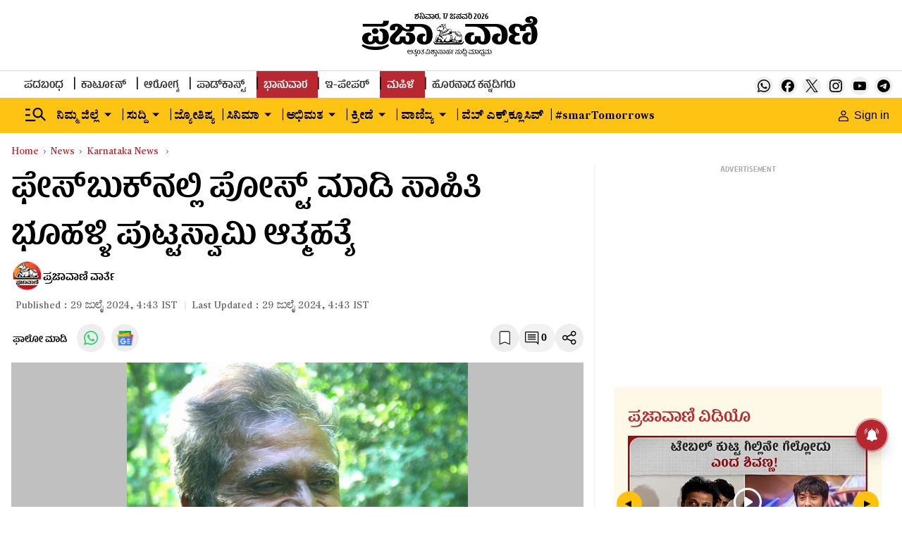

--- FILE ---
content_type: text/html; charset=utf-8
request_url: https://www.google.com/recaptcha/api2/aframe
body_size: 142
content:
<!DOCTYPE HTML><html><head><meta http-equiv="content-type" content="text/html; charset=UTF-8"></head><body><script nonce="ifR7zM0YyxzywNBXkMyV2g">/** Anti-fraud and anti-abuse applications only. See google.com/recaptcha */ try{var clients={'sodar':'https://pagead2.googlesyndication.com/pagead/sodar?'};window.addEventListener("message",function(a){try{if(a.source===window.parent){var b=JSON.parse(a.data);var c=clients[b['id']];if(c){var d=document.createElement('img');d.src=c+b['params']+'&rc='+(localStorage.getItem("rc::a")?sessionStorage.getItem("rc::b"):"");window.document.body.appendChild(d);sessionStorage.setItem("rc::e",parseInt(sessionStorage.getItem("rc::e")||0)+1);localStorage.setItem("rc::h",'1768650261873');}}}catch(b){}});window.parent.postMessage("_grecaptcha_ready", "*");}catch(b){}</script></body></html>

--- FILE ---
content_type: application/javascript; charset=utf-8
request_url: https://fundingchoicesmessages.google.com/f/AGSKWxVkvmbMo4iSQhLOOk230MvRILeFhenuDwjND8hiXDyTa6hj1gdHKzyh0Lc6ZktPAt5Pmcj7dfrBG783jTBS_BUbzWEwoDaege8n1kfy4d_JvHMdWjhG3hueY1pEahuyu_arQoYajc3WeaByy9Sm-E8A2nbYnu8GWpqbgRI2gA4hS6sOSjcuDro0mYem/_/AdformVideo__content_ad__images/ads/_adsdaq./ads/leaderbox.
body_size: -1291
content:
window['c092a937-4b74-4888-b077-9ccc2c76b969'] = true;

--- FILE ---
content_type: text/javascript; charset=utf-8
request_url: https://comment.prajavani.net/api/story/count.js?callback=CoralCount.setCount&id=823572d1-38f7-4ebb-a979-f0e884828c05&ref=aHR0cHM6Ly93d3cucHJhamF2YW5pLm5ldC9uZXdzL2thcm5hdGFrYS1uZXdzL2xpdGVyYXJ5LWVudmlyb25tZW50YWxpc3QtYmh1aGFsbGktcHV0dGFzd2FteS1jb21taXRzLXN1aWNpZGUtMjkwNDUxMA%3D%3D&url=https%3A%2F%2Fwww.prajavani.net%2Fnews%2Fkarnataka-news%2Fliterary-environmentalist-bhuhalli-puttaswamy-commits-suicide-2904510
body_size: 270
content:
/**/ typeof CoralCount.setCount === 'function' && CoralCount.setCount({"ref":"aHR0cHM6Ly93d3cucHJhamF2YW5pLm5ldC9uZXdzL2thcm5hdGFrYS1uZXdzL2xpdGVyYXJ5LWVudmlyb25tZW50YWxpc3QtYmh1aGFsbGktcHV0dGFzd2FteS1jb21taXRzLXN1aWNpZGUtMjkwNDUxMA==","countHtml":"<span class=\"coral-count-number\">COMMENT_COUNT</span>","textHtml":"<span class=\"coral-count-text\">Comments</span>","count":0,"id":null});